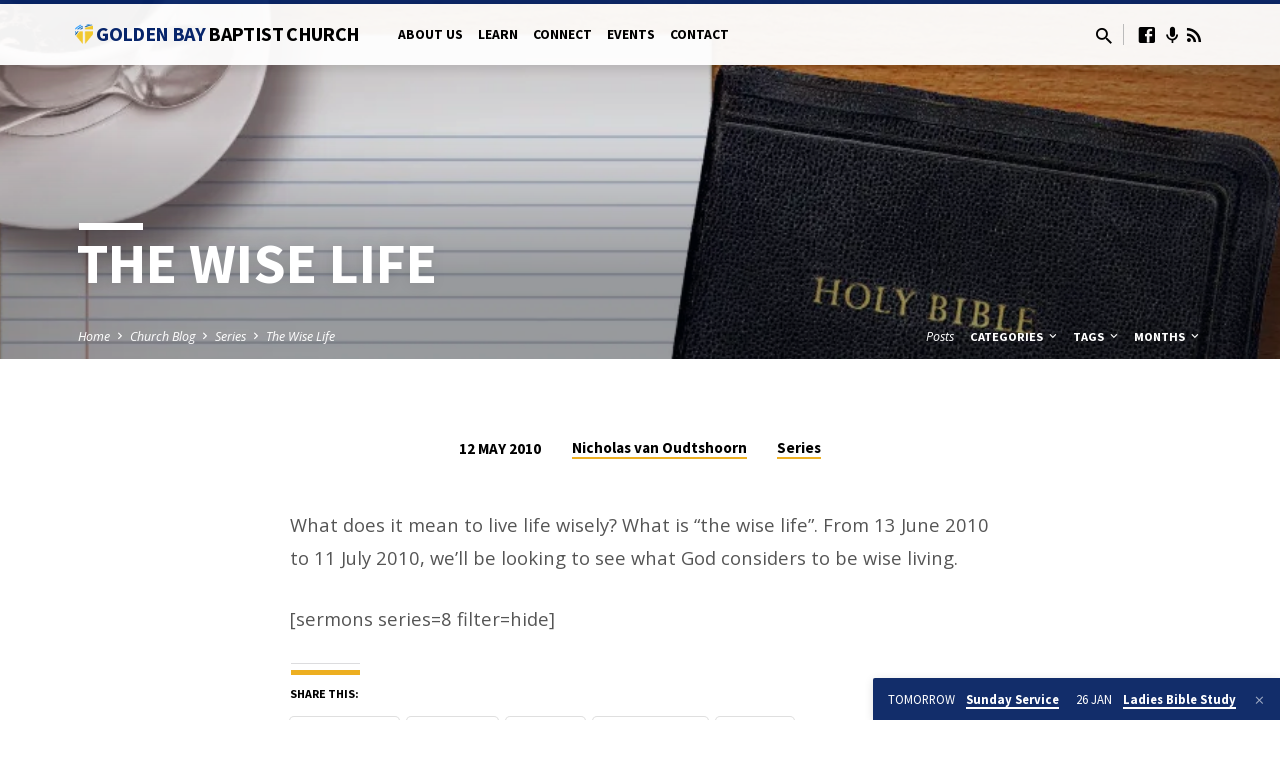

--- FILE ---
content_type: text/html; charset=UTF-8
request_url: https://www.goldenbaybaptist.church/the-wise-life/
body_size: 72167
content:
<!DOCTYPE html>
<html class="no-js" lang="en-AU">
<head>
<meta charset="UTF-8" />
<meta name="viewport" content="width=device-width, initial-scale=1">
<link rel="profile" href="http://gmpg.org/xfn/11">
<title>The Wise Life &#8211; Golden Bay Baptist Church</title>
<meta name='robots' content='max-image-preview:large' />
<link rel='dns-prefetch' href='//secure.gravatar.com' />
<link rel='dns-prefetch' href='//stats.wp.com' />
<link rel='dns-prefetch' href='//fonts.googleapis.com' />
<link rel='dns-prefetch' href='//v0.wordpress.com' />
<link rel='dns-prefetch' href='//i0.wp.com' />
<link rel="alternate" type="application/rss+xml" title="Golden Bay Baptist Church &raquo; Feed" href="https://www.goldenbaybaptist.church/feed/" />
<link rel="alternate" type="application/rss+xml" title="Golden Bay Baptist Church &raquo; Comments Feed" href="https://www.goldenbaybaptist.church/comments/feed/" />
<link rel="alternate" type="application/rss+xml" title="Golden Bay Baptist Church &raquo; The Wise Life Comments Feed" href="https://www.goldenbaybaptist.church/the-wise-life/feed/" />
<script type="text/javascript">
/* <![CDATA[ */
window._wpemojiSettings = {"baseUrl":"https:\/\/s.w.org\/images\/core\/emoji\/14.0.0\/72x72\/","ext":".png","svgUrl":"https:\/\/s.w.org\/images\/core\/emoji\/14.0.0\/svg\/","svgExt":".svg","source":{"concatemoji":"https:\/\/www.goldenbaybaptist.church\/wp-includes\/js\/wp-emoji-release.min.js?ver=6.4.2"}};
/*! This file is auto-generated */
!function(i,n){var o,s,e;function c(e){try{var t={supportTests:e,timestamp:(new Date).valueOf()};sessionStorage.setItem(o,JSON.stringify(t))}catch(e){}}function p(e,t,n){e.clearRect(0,0,e.canvas.width,e.canvas.height),e.fillText(t,0,0);var t=new Uint32Array(e.getImageData(0,0,e.canvas.width,e.canvas.height).data),r=(e.clearRect(0,0,e.canvas.width,e.canvas.height),e.fillText(n,0,0),new Uint32Array(e.getImageData(0,0,e.canvas.width,e.canvas.height).data));return t.every(function(e,t){return e===r[t]})}function u(e,t,n){switch(t){case"flag":return n(e,"\ud83c\udff3\ufe0f\u200d\u26a7\ufe0f","\ud83c\udff3\ufe0f\u200b\u26a7\ufe0f")?!1:!n(e,"\ud83c\uddfa\ud83c\uddf3","\ud83c\uddfa\u200b\ud83c\uddf3")&&!n(e,"\ud83c\udff4\udb40\udc67\udb40\udc62\udb40\udc65\udb40\udc6e\udb40\udc67\udb40\udc7f","\ud83c\udff4\u200b\udb40\udc67\u200b\udb40\udc62\u200b\udb40\udc65\u200b\udb40\udc6e\u200b\udb40\udc67\u200b\udb40\udc7f");case"emoji":return!n(e,"\ud83e\udef1\ud83c\udffb\u200d\ud83e\udef2\ud83c\udfff","\ud83e\udef1\ud83c\udffb\u200b\ud83e\udef2\ud83c\udfff")}return!1}function f(e,t,n){var r="undefined"!=typeof WorkerGlobalScope&&self instanceof WorkerGlobalScope?new OffscreenCanvas(300,150):i.createElement("canvas"),a=r.getContext("2d",{willReadFrequently:!0}),o=(a.textBaseline="top",a.font="600 32px Arial",{});return e.forEach(function(e){o[e]=t(a,e,n)}),o}function t(e){var t=i.createElement("script");t.src=e,t.defer=!0,i.head.appendChild(t)}"undefined"!=typeof Promise&&(o="wpEmojiSettingsSupports",s=["flag","emoji"],n.supports={everything:!0,everythingExceptFlag:!0},e=new Promise(function(e){i.addEventListener("DOMContentLoaded",e,{once:!0})}),new Promise(function(t){var n=function(){try{var e=JSON.parse(sessionStorage.getItem(o));if("object"==typeof e&&"number"==typeof e.timestamp&&(new Date).valueOf()<e.timestamp+604800&&"object"==typeof e.supportTests)return e.supportTests}catch(e){}return null}();if(!n){if("undefined"!=typeof Worker&&"undefined"!=typeof OffscreenCanvas&&"undefined"!=typeof URL&&URL.createObjectURL&&"undefined"!=typeof Blob)try{var e="postMessage("+f.toString()+"("+[JSON.stringify(s),u.toString(),p.toString()].join(",")+"));",r=new Blob([e],{type:"text/javascript"}),a=new Worker(URL.createObjectURL(r),{name:"wpTestEmojiSupports"});return void(a.onmessage=function(e){c(n=e.data),a.terminate(),t(n)})}catch(e){}c(n=f(s,u,p))}t(n)}).then(function(e){for(var t in e)n.supports[t]=e[t],n.supports.everything=n.supports.everything&&n.supports[t],"flag"!==t&&(n.supports.everythingExceptFlag=n.supports.everythingExceptFlag&&n.supports[t]);n.supports.everythingExceptFlag=n.supports.everythingExceptFlag&&!n.supports.flag,n.DOMReady=!1,n.readyCallback=function(){n.DOMReady=!0}}).then(function(){return e}).then(function(){var e;n.supports.everything||(n.readyCallback(),(e=n.source||{}).concatemoji?t(e.concatemoji):e.wpemoji&&e.twemoji&&(t(e.twemoji),t(e.wpemoji)))}))}((window,document),window._wpemojiSettings);
/* ]]> */
</script>
<style id='wp-emoji-styles-inline-css' type='text/css'>

	img.wp-smiley, img.emoji {
		display: inline !important;
		border: none !important;
		box-shadow: none !important;
		height: 1em !important;
		width: 1em !important;
		margin: 0 0.07em !important;
		vertical-align: -0.1em !important;
		background: none !important;
		padding: 0 !important;
	}
</style>
<link rel='stylesheet' id='wp-block-library-css' href='https://www.goldenbaybaptist.church/wp-includes/css/dist/block-library/style.min.css?ver=6.4.2' type='text/css' media='all' />
<style id='wp-block-library-inline-css' type='text/css'>
.has-text-align-justify{text-align:justify;}
</style>
<link rel='stylesheet' id='mediaelement-css' href='https://www.goldenbaybaptist.church/wp-includes/js/mediaelement/mediaelementplayer-legacy.min.css?ver=4.2.17' type='text/css' media='all' />
<link rel='stylesheet' id='wp-mediaelement-css' href='https://www.goldenbaybaptist.church/wp-includes/js/mediaelement/wp-mediaelement.min.css?ver=6.4.2' type='text/css' media='all' />
<style id='classic-theme-styles-inline-css' type='text/css'>
/*! This file is auto-generated */
.wp-block-button__link{color:#fff;background-color:#32373c;border-radius:9999px;box-shadow:none;text-decoration:none;padding:calc(.667em + 2px) calc(1.333em + 2px);font-size:1.125em}.wp-block-file__button{background:#32373c;color:#fff;text-decoration:none}
</style>
<style id='global-styles-inline-css' type='text/css'>
body{--wp--preset--color--black: #000000;--wp--preset--color--cyan-bluish-gray: #abb8c3;--wp--preset--color--white: #fff;--wp--preset--color--pale-pink: #f78da7;--wp--preset--color--vivid-red: #cf2e2e;--wp--preset--color--luminous-vivid-orange: #ff6900;--wp--preset--color--luminous-vivid-amber: #fcb900;--wp--preset--color--light-green-cyan: #7bdcb5;--wp--preset--color--vivid-green-cyan: #00d084;--wp--preset--color--pale-cyan-blue: #8ed1fc;--wp--preset--color--vivid-cyan-blue: #0693e3;--wp--preset--color--vivid-purple: #9b51e0;--wp--preset--color--main: #07256b;--wp--preset--color--accent: #edaf21;--wp--preset--color--dark: #000;--wp--preset--color--light: #777;--wp--preset--color--light-bg: #f5f5f5;--wp--preset--gradient--vivid-cyan-blue-to-vivid-purple: linear-gradient(135deg,rgba(6,147,227,1) 0%,rgb(155,81,224) 100%);--wp--preset--gradient--light-green-cyan-to-vivid-green-cyan: linear-gradient(135deg,rgb(122,220,180) 0%,rgb(0,208,130) 100%);--wp--preset--gradient--luminous-vivid-amber-to-luminous-vivid-orange: linear-gradient(135deg,rgba(252,185,0,1) 0%,rgba(255,105,0,1) 100%);--wp--preset--gradient--luminous-vivid-orange-to-vivid-red: linear-gradient(135deg,rgba(255,105,0,1) 0%,rgb(207,46,46) 100%);--wp--preset--gradient--very-light-gray-to-cyan-bluish-gray: linear-gradient(135deg,rgb(238,238,238) 0%,rgb(169,184,195) 100%);--wp--preset--gradient--cool-to-warm-spectrum: linear-gradient(135deg,rgb(74,234,220) 0%,rgb(151,120,209) 20%,rgb(207,42,186) 40%,rgb(238,44,130) 60%,rgb(251,105,98) 80%,rgb(254,248,76) 100%);--wp--preset--gradient--blush-light-purple: linear-gradient(135deg,rgb(255,206,236) 0%,rgb(152,150,240) 100%);--wp--preset--gradient--blush-bordeaux: linear-gradient(135deg,rgb(254,205,165) 0%,rgb(254,45,45) 50%,rgb(107,0,62) 100%);--wp--preset--gradient--luminous-dusk: linear-gradient(135deg,rgb(255,203,112) 0%,rgb(199,81,192) 50%,rgb(65,88,208) 100%);--wp--preset--gradient--pale-ocean: linear-gradient(135deg,rgb(255,245,203) 0%,rgb(182,227,212) 50%,rgb(51,167,181) 100%);--wp--preset--gradient--electric-grass: linear-gradient(135deg,rgb(202,248,128) 0%,rgb(113,206,126) 100%);--wp--preset--gradient--midnight: linear-gradient(135deg,rgb(2,3,129) 0%,rgb(40,116,252) 100%);--wp--preset--font-size--small: 13px;--wp--preset--font-size--medium: 20px;--wp--preset--font-size--large: 36px;--wp--preset--font-size--x-large: 42px;--wp--preset--spacing--20: 0.44rem;--wp--preset--spacing--30: 0.67rem;--wp--preset--spacing--40: 1rem;--wp--preset--spacing--50: 1.5rem;--wp--preset--spacing--60: 2.25rem;--wp--preset--spacing--70: 3.38rem;--wp--preset--spacing--80: 5.06rem;--wp--preset--shadow--natural: 6px 6px 9px rgba(0, 0, 0, 0.2);--wp--preset--shadow--deep: 12px 12px 50px rgba(0, 0, 0, 0.4);--wp--preset--shadow--sharp: 6px 6px 0px rgba(0, 0, 0, 0.2);--wp--preset--shadow--outlined: 6px 6px 0px -3px rgba(255, 255, 255, 1), 6px 6px rgba(0, 0, 0, 1);--wp--preset--shadow--crisp: 6px 6px 0px rgba(0, 0, 0, 1);}:where(.is-layout-flex){gap: 0.5em;}:where(.is-layout-grid){gap: 0.5em;}body .is-layout-flow > .alignleft{float: left;margin-inline-start: 0;margin-inline-end: 2em;}body .is-layout-flow > .alignright{float: right;margin-inline-start: 2em;margin-inline-end: 0;}body .is-layout-flow > .aligncenter{margin-left: auto !important;margin-right: auto !important;}body .is-layout-constrained > .alignleft{float: left;margin-inline-start: 0;margin-inline-end: 2em;}body .is-layout-constrained > .alignright{float: right;margin-inline-start: 2em;margin-inline-end: 0;}body .is-layout-constrained > .aligncenter{margin-left: auto !important;margin-right: auto !important;}body .is-layout-constrained > :where(:not(.alignleft):not(.alignright):not(.alignfull)){max-width: var(--wp--style--global--content-size);margin-left: auto !important;margin-right: auto !important;}body .is-layout-constrained > .alignwide{max-width: var(--wp--style--global--wide-size);}body .is-layout-flex{display: flex;}body .is-layout-flex{flex-wrap: wrap;align-items: center;}body .is-layout-flex > *{margin: 0;}body .is-layout-grid{display: grid;}body .is-layout-grid > *{margin: 0;}:where(.wp-block-columns.is-layout-flex){gap: 2em;}:where(.wp-block-columns.is-layout-grid){gap: 2em;}:where(.wp-block-post-template.is-layout-flex){gap: 1.25em;}:where(.wp-block-post-template.is-layout-grid){gap: 1.25em;}.has-black-color{color: var(--wp--preset--color--black) !important;}.has-cyan-bluish-gray-color{color: var(--wp--preset--color--cyan-bluish-gray) !important;}.has-white-color{color: var(--wp--preset--color--white) !important;}.has-pale-pink-color{color: var(--wp--preset--color--pale-pink) !important;}.has-vivid-red-color{color: var(--wp--preset--color--vivid-red) !important;}.has-luminous-vivid-orange-color{color: var(--wp--preset--color--luminous-vivid-orange) !important;}.has-luminous-vivid-amber-color{color: var(--wp--preset--color--luminous-vivid-amber) !important;}.has-light-green-cyan-color{color: var(--wp--preset--color--light-green-cyan) !important;}.has-vivid-green-cyan-color{color: var(--wp--preset--color--vivid-green-cyan) !important;}.has-pale-cyan-blue-color{color: var(--wp--preset--color--pale-cyan-blue) !important;}.has-vivid-cyan-blue-color{color: var(--wp--preset--color--vivid-cyan-blue) !important;}.has-vivid-purple-color{color: var(--wp--preset--color--vivid-purple) !important;}.has-black-background-color{background-color: var(--wp--preset--color--black) !important;}.has-cyan-bluish-gray-background-color{background-color: var(--wp--preset--color--cyan-bluish-gray) !important;}.has-white-background-color{background-color: var(--wp--preset--color--white) !important;}.has-pale-pink-background-color{background-color: var(--wp--preset--color--pale-pink) !important;}.has-vivid-red-background-color{background-color: var(--wp--preset--color--vivid-red) !important;}.has-luminous-vivid-orange-background-color{background-color: var(--wp--preset--color--luminous-vivid-orange) !important;}.has-luminous-vivid-amber-background-color{background-color: var(--wp--preset--color--luminous-vivid-amber) !important;}.has-light-green-cyan-background-color{background-color: var(--wp--preset--color--light-green-cyan) !important;}.has-vivid-green-cyan-background-color{background-color: var(--wp--preset--color--vivid-green-cyan) !important;}.has-pale-cyan-blue-background-color{background-color: var(--wp--preset--color--pale-cyan-blue) !important;}.has-vivid-cyan-blue-background-color{background-color: var(--wp--preset--color--vivid-cyan-blue) !important;}.has-vivid-purple-background-color{background-color: var(--wp--preset--color--vivid-purple) !important;}.has-black-border-color{border-color: var(--wp--preset--color--black) !important;}.has-cyan-bluish-gray-border-color{border-color: var(--wp--preset--color--cyan-bluish-gray) !important;}.has-white-border-color{border-color: var(--wp--preset--color--white) !important;}.has-pale-pink-border-color{border-color: var(--wp--preset--color--pale-pink) !important;}.has-vivid-red-border-color{border-color: var(--wp--preset--color--vivid-red) !important;}.has-luminous-vivid-orange-border-color{border-color: var(--wp--preset--color--luminous-vivid-orange) !important;}.has-luminous-vivid-amber-border-color{border-color: var(--wp--preset--color--luminous-vivid-amber) !important;}.has-light-green-cyan-border-color{border-color: var(--wp--preset--color--light-green-cyan) !important;}.has-vivid-green-cyan-border-color{border-color: var(--wp--preset--color--vivid-green-cyan) !important;}.has-pale-cyan-blue-border-color{border-color: var(--wp--preset--color--pale-cyan-blue) !important;}.has-vivid-cyan-blue-border-color{border-color: var(--wp--preset--color--vivid-cyan-blue) !important;}.has-vivid-purple-border-color{border-color: var(--wp--preset--color--vivid-purple) !important;}.has-vivid-cyan-blue-to-vivid-purple-gradient-background{background: var(--wp--preset--gradient--vivid-cyan-blue-to-vivid-purple) !important;}.has-light-green-cyan-to-vivid-green-cyan-gradient-background{background: var(--wp--preset--gradient--light-green-cyan-to-vivid-green-cyan) !important;}.has-luminous-vivid-amber-to-luminous-vivid-orange-gradient-background{background: var(--wp--preset--gradient--luminous-vivid-amber-to-luminous-vivid-orange) !important;}.has-luminous-vivid-orange-to-vivid-red-gradient-background{background: var(--wp--preset--gradient--luminous-vivid-orange-to-vivid-red) !important;}.has-very-light-gray-to-cyan-bluish-gray-gradient-background{background: var(--wp--preset--gradient--very-light-gray-to-cyan-bluish-gray) !important;}.has-cool-to-warm-spectrum-gradient-background{background: var(--wp--preset--gradient--cool-to-warm-spectrum) !important;}.has-blush-light-purple-gradient-background{background: var(--wp--preset--gradient--blush-light-purple) !important;}.has-blush-bordeaux-gradient-background{background: var(--wp--preset--gradient--blush-bordeaux) !important;}.has-luminous-dusk-gradient-background{background: var(--wp--preset--gradient--luminous-dusk) !important;}.has-pale-ocean-gradient-background{background: var(--wp--preset--gradient--pale-ocean) !important;}.has-electric-grass-gradient-background{background: var(--wp--preset--gradient--electric-grass) !important;}.has-midnight-gradient-background{background: var(--wp--preset--gradient--midnight) !important;}.has-small-font-size{font-size: var(--wp--preset--font-size--small) !important;}.has-medium-font-size{font-size: var(--wp--preset--font-size--medium) !important;}.has-large-font-size{font-size: var(--wp--preset--font-size--large) !important;}.has-x-large-font-size{font-size: var(--wp--preset--font-size--x-large) !important;}
.wp-block-navigation a:where(:not(.wp-element-button)){color: inherit;}
:where(.wp-block-post-template.is-layout-flex){gap: 1.25em;}:where(.wp-block-post-template.is-layout-grid){gap: 1.25em;}
:where(.wp-block-columns.is-layout-flex){gap: 2em;}:where(.wp-block-columns.is-layout-grid){gap: 2em;}
.wp-block-pullquote{font-size: 1.5em;line-height: 1.6;}
</style>
<link rel='stylesheet' id='flexslider-style-css' href='https://www.goldenbaybaptist.church/wp-content/plugins/captain-slider/includes/css/flexslider.css?ver=1.0.6' type='text/css' media='all' />
<link rel='stylesheet' id='googlefonts-css' href='https://fonts.googleapis.com/css?family=Quattrocento+Sans:400' type='text/css' media='all' />
<link rel='stylesheet' id='saved-google-fonts-css' href='//fonts.googleapis.com/css?family=Source+Sans+Pro:300,400,600,700,300italic,400italic,600italic,700italic%7COpen+Sans:300,400,600,700,300italic,400italic,600italic,700italic' type='text/css' media='all' />
<link rel='stylesheet' id='materialdesignicons-css' href='https://www.goldenbaybaptist.church/wp-content/themes/saved/css/materialdesignicons.min.css?ver=2.2' type='text/css' media='all' />
<link rel='stylesheet' id='saved-style-css' href='https://www.goldenbaybaptist.church/wp-content/themes/saved/style.css?ver=2.2' type='text/css' media='all' />
<link rel='stylesheet' id='social-logos-css' href='https://www.goldenbaybaptist.church/wp-content/plugins/jetpack/_inc/social-logos/social-logos.min.css?ver=13.0.1' type='text/css' media='all' />
<link rel='stylesheet' id='jetpack_css-css' href='https://www.goldenbaybaptist.church/wp-content/plugins/jetpack/css/jetpack.css?ver=13.0.1' type='text/css' media='all' />
<link rel='stylesheet' id='mediaelementjs-styles-css' href='https://www.goldenbaybaptist.church/wp-content/plugins/media-element-html5-video-and-audio-player/mediaelement/v4/mediaelementplayer.min.css?ver=6.4.2' type='text/css' media='all' />
<link rel='stylesheet' id='mediaelementjs-styles-legacy-css' href='https://www.goldenbaybaptist.church/wp-content/plugins/media-element-html5-video-and-audio-player/mediaelement/v4/mediaelementplayer-legacy.min.css?ver=6.4.2' type='text/css' media='all' />
<script type="text/javascript" src="https://www.goldenbaybaptist.church/wp-includes/js/jquery/jquery.min.js?ver=3.7.1" id="jquery-core-js"></script>
<script type="text/javascript" src="https://www.goldenbaybaptist.church/wp-includes/js/jquery/jquery-migrate.min.js?ver=3.4.1" id="jquery-migrate-js"></script>
<script type="text/javascript" id="ctfw-ie-unsupported-js-extra">
/* <![CDATA[ */
var ctfw_ie_unsupported = {"default_version":"7","min_version":"5","max_version":"9","version":"9","message":"You are using an outdated version of Internet Explorer. Please upgrade your browser to use this site.","redirect_url":"https:\/\/browsehappy.com\/"};
/* ]]> */
</script>
<script type="text/javascript" src="https://www.goldenbaybaptist.church/wp-content/themes/saved/framework/js/ie-unsupported.js?ver=2.2" id="ctfw-ie-unsupported-js"></script>
<script type="text/javascript" src="https://www.goldenbaybaptist.church/wp-content/plugins/captain-slider/includes/js/jquery.flexslider-min.js?ver=1.0.6" id="flexslider-js"></script>
<script type="text/javascript" src="https://www.goldenbaybaptist.church/wp-content/plugins/captain-slider/includes/js/jquery.fitvids.js?ver=1.0.6" id="fitvids-js"></script>
<script type="text/javascript" id="ctfw-responsive-embeds-js-extra">
/* <![CDATA[ */
var ctfw_responsive_embeds = {"wp_responsive_embeds":"1"};
/* ]]> */
</script>
<script type="text/javascript" src="https://www.goldenbaybaptist.church/wp-content/themes/saved/framework/js/responsive-embeds.js?ver=2.2" id="ctfw-responsive-embeds-js"></script>
<script type="text/javascript" src="https://www.goldenbaybaptist.church/wp-content/themes/saved/js/lib/superfish.modified.js?ver=2.2" id="superfish-js"></script>
<script type="text/javascript" src="https://www.goldenbaybaptist.church/wp-content/themes/saved/js/lib/supersubs.js?ver=2.2" id="supersubs-js"></script>
<script type="text/javascript" src="https://www.goldenbaybaptist.church/wp-content/themes/saved/js/lib/jquery.meanmenu.modified.js?ver=2.2" id="jquery-meanmenu-js"></script>
<script type="text/javascript" src="https://www.goldenbaybaptist.church/wp-content/themes/saved/js/lib/js.cookie.min.js?ver=2.2" id="js-cookie-js"></script>
<script type="text/javascript" src="https://www.goldenbaybaptist.church/wp-content/themes/saved/js/lib/jquery.waitforimages.min.js?ver=2.2" id="jquery-waitforimages-js"></script>
<script type="text/javascript" src="https://www.goldenbaybaptist.church/wp-content/themes/saved/js/lib/jquery.smooth-scroll.min.js?ver=2.2" id="jquery-smooth-scroll-js"></script>
<script type="text/javascript" src="https://www.goldenbaybaptist.church/wp-content/themes/saved/js/lib/jquery.validate.min.js?ver=2.2" id="jquery-validate-js"></script>
<script type="text/javascript" src="https://www.goldenbaybaptist.church/wp-content/themes/saved/js/lib/jquery.dropdown.min.js?ver=2.2" id="jquery-dropdown-js"></script>
<script type="text/javascript" src="https://www.goldenbaybaptist.church/wp-content/themes/saved/js/lib/jquery.matchHeight-min.js?ver=2.2" id="jquery-matchHeight-js"></script>
<script type="text/javascript" src="https://www.goldenbaybaptist.church/wp-content/themes/saved/js/lib/scrollreveal.min.js?ver=2.2" id="scrollreveal-js"></script>
<script type="text/javascript" id="saved-main-js-extra">
/* <![CDATA[ */
var saved_main = {"site_path":"\/","home_url":"https:\/\/www.goldenbaybaptist.church","theme_url":"https:\/\/www.goldenbaybaptist.church\/wp-content\/themes\/saved","is_ssl":"1","mobile_menu_close":"saved-icon saved-icon-mobile-menu-close mdi mdi-close","scroll_animations":"1","comment_name_required":"1","comment_email_required":"1","comment_name_error_required":"Required","comment_email_error_required":"Required","comment_email_error_invalid":"Invalid Email","comment_url_error_invalid":"Invalid URL","comment_message_error_required":"Comment Required"};
/* ]]> */
</script>
<script type="text/javascript" src="https://www.goldenbaybaptist.church/wp-content/themes/saved/js/main.js?ver=2.2" id="saved-main-js"></script>
<script type="text/javascript" src="https://www.goldenbaybaptist.church/wp-content/plugins/media-element-html5-video-and-audio-player/mediaelement/v4/mediaelement-and-player.min.js?ver=4.2.8" id="mediaelementjs-scripts-js"></script>
<link rel="https://api.w.org/" href="https://www.goldenbaybaptist.church/wp-json/" /><link rel="alternate" type="application/json" href="https://www.goldenbaybaptist.church/wp-json/wp/v2/posts/67" /><link rel="EditURI" type="application/rsd+xml" title="RSD" href="https://www.goldenbaybaptist.church/xmlrpc.php?rsd" />
<meta name="generator" content="WordPress 6.4.2" />
<link rel="canonical" href="https://www.goldenbaybaptist.church/the-wise-life/" />
<link rel='shortlink' href='https://wp.me/p4cG6x-15' />
<link rel="alternate" type="application/json+oembed" href="https://www.goldenbaybaptist.church/wp-json/oembed/1.0/embed?url=https%3A%2F%2Fwww.goldenbaybaptist.church%2Fthe-wise-life%2F" />
<link rel="alternate" type="text/xml+oembed" href="https://www.goldenbaybaptist.church/wp-json/oembed/1.0/embed?url=https%3A%2F%2Fwww.goldenbaybaptist.church%2Fthe-wise-life%2F&#038;format=xml" />
		<script type="text/javascript">
		/* Slider Parameters */
		jQuery(window).load(function() {
			jQuery(".flexslider")
				.fitVids()
				.flexslider({
				animation: 'fade', // Specify sets like: 'fade' or 'slide'
				direction: 'vertical',
				slideshow: true,
				controlNav: false,
				directionNav: true,
				slideshowSpeed: 10000,
				animationSpeed: 600,
				useCSS: false,
				animationLoop: true,
				smoothHeight: true,
				//controlNav: "thumbnails"
			});
		});
		</script>
	<script type='text/javascript'>
window.___gcfg = {lang: 'en'};
(function() 
{var po = document.createElement('script');
po.type = 'text/javascript'; po.async = true;po.src = 'https://apis.google.com/js/plusone.js';
var s = document.getElementsByTagName('script')[0];
s.parentNode.insertBefore(po, s);
})();</script><style type='text/css' media='screen'>
	#header .nav
</style>
<!-- fonts delivered by Wordpress Google Fonts, a plugin by Adrian3.com -->	<style>img#wpstats{display:none}</style>
		<!-- Facebook Pixel Code -->
<script>
  !function(f,b,e,v,n,t,s)
  {if(f.fbq)return;n=f.fbq=function(){n.callMethod?
  n.callMethod.apply(n,arguments):n.queue.push(arguments)};
  if(!f._fbq)f._fbq=n;n.push=n;n.loaded=!0;n.version='2.0';
  n.queue=[];t=b.createElement(e);t.async=!0;
  t.src=v;s=b.getElementsByTagName(e)[0];
  s.parentNode.insertBefore(t,s)}(window, document,'script',
  'https://connect.facebook.net/en_US/fbevents.js');
  fbq('init', '213218899426027');
  fbq('track', 'PageView');
</script>
<noscript><img height="1" width="1" style="display:none"
  src="https://www.facebook.com/tr?id=213218899426027&ev=PageView&noscript=1"
/></noscript>
<!-- End Facebook Pixel Code -->
<style type="text/css">.has-main-background-color,p.has-main-background-color { background-color: #07256b; }.has-main-color,p.has-main-color { color: #07256b; }.has-accent-background-color,p.has-accent-background-color { background-color: #edaf21; }.has-accent-color,p.has-accent-color { color: #edaf21; }.has-dark-background-color,p.has-dark-background-color { background-color: #000; }.has-dark-color,p.has-dark-color { color: #000; }.has-light-background-color,p.has-light-background-color { background-color: #777; }.has-light-color,p.has-light-color { color: #777; }.has-light-bg-background-color,p.has-light-bg-background-color { background-color: #f5f5f5; }.has-light-bg-color,p.has-light-bg-color { color: #f5f5f5; }.has-white-background-color,p.has-white-background-color { background-color: #fff; }.has-white-color,p.has-white-color { color: #fff; }</style>

<style type="text/css">
#saved-logo-text {
	font-family: 'Source Sans Pro', Arial, Helvetica, sans-serif;
}

.saved-entry-content h1, .saved-entry-content h2, .saved-entry-content h3, .saved-entry-content h4, .saved-entry-content h5, .saved-entry-content h6, .saved-entry-content .saved-h1, .saved-entry-content .saved-h2, .saved-entry-content .saved-h3, .saved-entry-content .saved-h4, .saved-entry-content .saved-h5, .saved-entry-content .saved-h6, .saved-widget .saved-entry-compact-header h3, .mce-content-body h1, .mce-content-body h2, .mce-content-body h3, .mce-content-body h4, .mce-content-body h5, .mce-content-body h6, .textwidget h1, .textwidget h2, .textwidget h3, .textwidget h4, .textwidget h5, .textwidget h6, .saved-bg-section-content h1, .saved-bg-section-content h2, #saved-banner-title div, .saved-widget-title, .saved-caption-image-title, #saved-comments-title, #reply-title, .saved-nav-block-title, .has-drop-cap:not(:focus):first-letter, .saved-entry-content h1, .saved-entry-content h2, .saved-entry-content h3, .saved-entry-content h4, .saved-entry-content h5, .saved-entry-content h6, .saved-entry-content .saved-h1, .saved-entry-content .saved-h2, .saved-entry-content .saved-h3, .saved-entry-content .saved-h4, .saved-entry-content .saved-h5, .saved-entry-content .saved-h6, .mce-content-body h1, .mce-content-body h2, .mce-content-body h3, .mce-content-body h4, .mce-content-body h5, .mce-content-body h6 {
	font-family: 'Source Sans Pro', Arial, Helvetica, sans-serif;
}

#saved-header-menu-content, .mean-container .mean-nav, #saved-header-bottom, .jq-dropdown, #saved-footer-menu, .saved-pagination, .saved-comment-title, .wp-block-latest-comments__comment-author, .saved-entry-full-content a:not(.saved-icon), .saved-entry-full-meta a:not(.saved-icon), .saved-entry-full-footer a, .saved-comment-content a, .saved-map-section a, #respond a, .textwidget a, .widget_ctfw-giving a, .widget_mc4wp_form_widget a, .saved-entry-full-meta-second-line a, #saved-map-section-date .saved-map-section-item-note a, .widget_rss li a, .saved-entry-short-title, .saved-entry-short-title a, .saved-colored-section-title, .saved-entry-compact-right h3, .saved-entry-compact-right h3 a, .saved-sticky-item, .saved-bg-section-text a, .saved-image-section-text a, #saved-sticky-content-custom-content a, .mce-content-body a, .saved-nav-left-right a, select, .saved-button, .saved-buttons-list a, .saved-menu-button > a, input[type=submit], .widget_tag_cloud a, .wp-block-file .wp-block-file__button, .widget_categories > ul, .widget_ctfw-categories > ul, .widget_ctfw-archives > ul, .widget_ctfw-galleries > ul, .widget_recent_entries > ul, .widget_archive > ul, .widget_meta > ul, .widget_pages > ul, .widget_links > ul, .widget_nav_menu ul.menu, .widget_calendar #wp-calendar nav span, .wp-block-calendar #wp-calendar nav span, .saved-entry-compact-image time, .saved-entry-short-label, .saved-colored-section-label, .saved-sticky-item-date, #saved-map-section-address, .saved-entry-full-date, .saved-entry-full-meta-bold, #saved-map-section-date .saved-map-section-item-text, .widget_calendar #wp-calendar caption, .widget_calendar #wp-calendar th, .saved-calendar-table-header-content, .wp-block-calendar #wp-calendar caption, .wp-block-calendar #wp-calendar th, dt, .saved-entry-content th, .mce-content-body th, blockquote cite, #respond label:not(.error):not([for=wp-comment-cookies-consent]), .wp-block-table tr:first-of-type strong, .wp-block-search__label {
	font-family: 'Source Sans Pro', Arial, Helvetica, sans-serif;
}

body, #cancel-comment-reply-link, .saved-entry-short-meta a:not(.saved-icon), .saved-entry-content-short a, .ctfw-breadcrumbs, .saved-caption-image-description, .saved-entry-full-meta-second-line, #saved-header-archives-section-name, .saved-comment-title span, #saved-calendar-title-category, #saved-header-search-mobile input[type=text], .saved-entry-full-content .saved-sermon-index-list li li a:not(.saved-icon), pre.wp-block-verse {
	font-family: 'Open Sans', Arial, Helvetica, sans-serif;
}

 {
	background-color: #07256b;
}

.saved-color-main-bg, .sf-menu ul, .saved-calendar-table-header, .saved-calendar-table-top, .saved-calendar-table-header-row, .mean-container .mean-nav, .jq-dropdown .jq-dropdown-menu, .jq-dropdown .jq-dropdown-panel, .tooltipster-sidetip.saved-tooltipster .tooltipster-box, .saved-entry-compact-image time, .saved-entry-short-label, #saved-sticky, .has-main-background-color, p.has-main-background-color {
	background-color: rgba(7, 37, 107, 0.95);
}

.saved-calendar-table-header {
	border-color: #07256b !important;
}

#saved-header-top.saved-header-has-line, .saved-calendar-table-header {
	border-color: rgba(7, 37, 107, 0.95);
}

#saved-logo-text, #saved-logo-text a, .mean-container .mean-nav ul li a.mean-expand, .has-main-color, p.has-main-color {
	color: #07256b !important;
}

a, a:hover, #saved-header-menu-content > li:hover > a, #saved-map-section-list a:hover, #saved-header-search a:hover, #saved-header-search-opened .saved-search-button, #saved-header-icons a:hover, .saved-entry-short-icons .saved-icon:hover, .saved-entry-compact-icons .saved-icon:hover, .saved-entry-full-meta a:hover, #saved-calendar-remove-category a:hover, #saved-calendar-header-right a, .mean-container .saved-icon-mobile-menu-close, #saved-map-section-marker .saved-icon, .saved-entry-full-content .saved-entry-short-meta a:hover, .saved-entry-full-meta > li a.mdi:hover, .widget_search .saved-search-button:hover, #respond a:hover {
	color: #edaf21;
}

.saved-entry-content a:hover:not(.saved-button):not(.wp-block-file__button), .saved-entry-compact-right a:hover, .saved-entry-full-meta a:hover, .saved-button.saved-button-light:hover, .saved-buttons-list a.saved-button-light:hover, .saved-button:hover, .saved-buttons-list a:hover, input[type=submit]:hover, .widget_tag_cloud a:hover, .saved-nav-left-right a:hover, .wp-block-file .wp-block-file__button:hover, .has-accent-color, p.has-accent-color {
	color: #edaf21 !important;
}

.saved-entry-short-title a, .saved-entry-compact-right h3 a, .saved-entry-full-content a:not(.saved-button):not(.saved-button-light):not(.wp-block-file__button), .saved-entry-full-meta a:not(.saved-button), .saved-entry-full-footer a:not(.saved-button), .saved-comments a:not(.saved-button), .saved-map-section a:not(.saved-button), #respond a:not(.saved-button), .saved-compact-content a:not(.saved-button), .textwidget a:not(.saved-button), .widget_ctfw-giving a, .widget_mc4wp_form_widget a, .saved-image-section-text a, .mce-content-body a, .saved-entry-content h1::before, .saved-entry-content h2::before, .saved-entry-content h3::before, .saved-entry-content h4::before, .saved-entry-content h5::before, .saved-entry-content h6::before, .saved-entry-content .saved-h1::before, .saved-entry-content .saved-h2::before, .saved-entry-content .saved-h3::before, .saved-entry-content .saved-h4::before, .saved-entry-content .saved-h5::before, .saved-entry-content .saved-h6::before, .mce-content-body h1::before, .mce-content-body h2::before, .mce-content-body h3::before, .mce-content-body h4::before, .mce-content-body h5::before, .mce-content-body h6::before, .saved-widget-title::before, #saved-comments-title::before, #reply-title::before, .saved-nav-block-title::before, .saved-entry-full-meta-label::before, dt::before, .saved-entry-content th::before, .mce-content-body th::before, #saved-map-section-address::before, #saved-header-search input[type=text]:focus, input:focus, textarea:focus {
	border-color: #edaf21;
}

 {
	border-left-color: #edaf21;
}

.saved-button, .saved-buttons-list a, .saved-menu-button > a, input[type=submit], .widget_tag_cloud a, .saved-nav-left-right a, .wp-block-file .wp-block-file__button, .has-accent-background-color, p.has-accent-background-color {
	background-color: #edaf21;
}
</style>
<script type="text/javascript">

jQuery( 'html' )
 	.removeClass( 'no-js' )
 	.addClass( 'js' );

</script>

<!-- Jetpack Open Graph Tags -->
<meta property="og:type" content="article" />
<meta property="og:title" content="The Wise Life" />
<meta property="og:url" content="https://www.goldenbaybaptist.church/the-wise-life/" />
<meta property="og:description" content="What does it mean to live life wisely? What is &#8220;the wise life&#8221;. From 13 June 2010 to 11 July 2010, we&#8217;ll be looking to see what God considers to be wise living." />
<meta property="article:published_time" content="2010-05-12T06:55:27+00:00" />
<meta property="article:modified_time" content="2010-11-28T07:50:27+00:00" />
<meta property="og:site_name" content="Golden Bay Baptist Church" />
<meta property="og:image" content="https://i0.wp.com/www.goldenbaybaptist.church/wp-content/uploads/2017/08/cropped-logo_heart_only.png?fit=512%2C512&#038;ssl=1" />
<meta property="og:image:width" content="512" />
<meta property="og:image:height" content="512" />
<meta property="og:image:alt" content="" />
<meta name="twitter:text:title" content="The Wise Life" />
<meta name="twitter:image" content="https://i0.wp.com/www.goldenbaybaptist.church/wp-content/uploads/2017/08/cropped-logo_heart_only.png?fit=240%2C240&amp;ssl=1" />
<meta name="twitter:card" content="summary" />

<!-- End Jetpack Open Graph Tags -->
<link rel="icon" href="https://i0.wp.com/www.goldenbaybaptist.church/wp-content/uploads/2017/08/cropped-logo_heart_only.png?fit=32%2C32&#038;ssl=1" sizes="32x32" />
<link rel="icon" href="https://i0.wp.com/www.goldenbaybaptist.church/wp-content/uploads/2017/08/cropped-logo_heart_only.png?fit=192%2C192&#038;ssl=1" sizes="192x192" />
<link rel="apple-touch-icon" href="https://i0.wp.com/www.goldenbaybaptist.church/wp-content/uploads/2017/08/cropped-logo_heart_only.png?fit=180%2C180&#038;ssl=1" />
<meta name="msapplication-TileImage" content="https://i0.wp.com/www.goldenbaybaptist.church/wp-content/uploads/2017/08/cropped-logo_heart_only.png?fit=270%2C270&#038;ssl=1" />
<link rel="stylesheet" type="text/css" id="wp-custom-css" href="https://www.goldenbaybaptist.church/?custom-css=e4bb185f1d" /></head>
<body class="post-template-default single single-post postid-67 single-format-standard wp-embed-responsive ctfw-no-loop-multiple saved-logo-font-source-sans-pro saved-heading-font-source-sans-pro saved-nav-font-source-sans-pro saved-body-font-open-sans saved-no-logo-image saved-has-uppercase saved-has-heading-accents saved-content-width-700">

<header id="saved-header">

	
<div id="saved-header-top" class="saved-header-has-line saved-header-has-search saved-header-has-icons">

	<div>

		<div id="saved-header-top-bg"></div>

		<div id="saved-header-top-container" class="saved-centered-large">

			<div id="saved-header-top-inner">

				
<div id="saved-logo">

	<div id="saved-logo-content">

		
			<div id="saved-logo-text" class="saved-logo-text-small">
				<div id="saved-logo-text-inner">
					<a href="https://www.goldenbaybaptist.church/">
						Golden Bay <span>Baptist Church</span>					</a>
				</div>
			</div>

		
	</div>

</div>

				<nav id="saved-header-menu">

					<div id="saved-header-menu-inner">

						<ul id="saved-header-menu-content" class="sf-menu"><li id="menu-item-1299" class="menu-item menu-item-type-post_type menu-item-object-page menu-item-has-children menu-item-1299"><a href="https://www.goldenbaybaptist.church/about-us/">About Us</a>
<ul class="sub-menu">
	<li id="menu-item-1383" class="menu-item menu-item-type-post_type menu-item-object-page menu-item-1383"><a href="https://www.goldenbaybaptist.church/services/">Services</a></li>
	<li id="menu-item-1305" class="menu-item menu-item-type-post_type menu-item-object-page menu-item-1305"><a href="https://www.goldenbaybaptist.church/about-us/what-we-believe/">What we believe</a></li>
	<li id="menu-item-1300" class="menu-item menu-item-type-post_type menu-item-object-page menu-item-1300"><a href="https://www.goldenbaybaptist.church/about-us/church-leadership/">Church Leadership</a></li>
	<li id="menu-item-1301" class="menu-item menu-item-type-post_type menu-item-object-page menu-item-1301"><a href="https://www.goldenbaybaptist.church/about-us/church-constitution/">Church Constitution</a></li>
	<li id="menu-item-1302" class="menu-item menu-item-type-post_type menu-item-object-page menu-item-1302"><a href="https://www.goldenbaybaptist.church/about-us/covenant-agreements/">Covenant Agreements</a></li>
	<li id="menu-item-6563" class="menu-item menu-item-type-post_type menu-item-object-page menu-item-6563"><a href="https://www.goldenbaybaptist.church/safechurch/">SafeChurch</a></li>
</ul>
</li>
<li id="menu-item-3908" class="menu-item menu-item-type-post_type menu-item-object-page menu-item-has-children menu-item-3908"><a href="https://www.goldenbaybaptist.church/learn/">Learn</a>
<ul class="sub-menu">
	<li id="menu-item-1395" class="menu-item menu-item-type-post_type menu-item-object-page menu-item-1395"><a href="https://www.goldenbaybaptist.church/learn/sermon-archive/">Sermons</a></li>
	<li id="menu-item-3898" class="menu-item menu-item-type-post_type menu-item-object-page menu-item-3898"><a href="https://www.goldenbaybaptist.church/midweek-groups/bible-study-groups/">Bible Study Groups</a></li>
	<li id="menu-item-1339" class="menu-item menu-item-type-post_type menu-item-object-page menu-item-has-children menu-item-1339"><a href="https://www.goldenbaybaptist.church/children-and-youth/">Children and Youth</a>
	<ul class="sub-menu">
		<li id="menu-item-1343" class="menu-item menu-item-type-post_type menu-item-object-page menu-item-1343"><a href="https://www.goldenbaybaptist.church/children-and-youth/childrens-church/">Children’s Church</a></li>
	</ul>
</li>
</ul>
</li>
<li id="menu-item-3911" class="menu-item menu-item-type-post_type menu-item-object-page menu-item-has-children menu-item-3911"><a href="https://www.goldenbaybaptist.church/connect/">Connect</a>
<ul class="sub-menu">
	<li id="menu-item-3909" class="menu-item menu-item-type-post_type menu-item-object-page menu-item-3909"><a href="https://www.goldenbaybaptist.church/services/">Services</a></li>
	<li id="menu-item-3924" class="menu-item menu-item-type-post_type menu-item-object-page menu-item-3924"><a href="https://www.goldenbaybaptist.church/connect/men/">Men</a></li>
	<li id="menu-item-3927" class="menu-item menu-item-type-post_type menu-item-object-page menu-item-3927"><a href="https://www.goldenbaybaptist.church/connect/women/">Women</a></li>
	<li id="menu-item-4635" class="menu-item menu-item-type-post_type menu-item-object-page menu-item-4635"><a href="https://www.goldenbaybaptist.church/connect/members/">Members</a></li>
</ul>
</li>
<li id="menu-item-1329" class="menu-item menu-item-type-post_type menu-item-object-page menu-item-1329"><a href="https://www.goldenbaybaptist.church/upcoming-events/">Events</a></li>
<li id="menu-item-3929" class="menu-item menu-item-type-post_type menu-item-object-page menu-item-3929"><a href="https://www.goldenbaybaptist.church/contact/">Contact</a></li>
</ul>
					</div>

				</nav>

				
					<div id="saved-header-search" role="search">

						<div id="saved-header-search-opened">

							
<div class="saved-search-form">

	<form method="get" action="https://www.goldenbaybaptist.church/">

		<label class="screen-reader-text">Search</label>

		<div class="saved-search-field">
			<input type="text" name="s" aria-label="Search">
		</div>

				<a href="#" onClick="jQuery( this ).parent( 'form' ).trigger('submit'); return false;" class="saved-search-button saved-icon saved-icon-search-button mdi mdi-magnify" title="Search"></a>

	</form>

</div>

							<a href="#" id="saved-header-search-close" class="saved-icon saved-icon-search-cancel mdi mdi-close" title="Close Search"></a>

						</div>

						<div id="saved-header-search-closed">
							<a href="#" id="saved-header-search-open" class="saved-icon saved-icon-search-button mdi mdi-magnify" title="Open Search"></a>
						</div>

					</div>

				
				
					<div id="saved-header-icons-divider">
						<div id="saved-header-icons-divider-line"></div>
					</div>

				
				
					<div id="saved-header-icons">
						<ul class="saved-list-icons">
	<li><a href="https://facebook.com/goldenbaybaptist/" class="mdi mdi-facebook-box" title="Facebook" target="_blank" rel="noopener noreferrer"></a></li>
	<li><a href="https://itunes.apple.com/au/podcast/sermons-golden-bay-baptist-church/id1345294856" class="mdi mdi-microphone" title="Podcast" target="_blank" rel="noopener noreferrer"></a></li>
	<li><a href="https://www.goldenbaybaptist.church/feed/rss/" class="mdi mdi-rss" title="RSS" target="_blank" rel="noopener noreferrer"></a></li>
</ul>					</div>

				
				<div id="saved-header-mobile-menu"></div>

			</div>

		</div>

	</div>

</div>

	
<div id="saved-banner" class="saved-color-main-bg saved-banner-title-length-10 saved-has-header-image saved-has-header-title saved-has-breadcrumbs saved-has-header-archives saved-has-header-bottom">

	
		<div id="saved-banner-image" style="opacity: 0.95; background-image: url(https://i0.wp.com/www.goldenbaybaptist.church/wp-content/uploads/2013/06/biblethoughts.jpg?resize=960%2C250&amp;ssl=1);">

			<div id="saved-banner-image-brightness" style="opacity: 0.1;"></div>

			<div class="saved-banner-image-gradient"></div>

		</div>

	
	<div id="saved-banner-inner" class="saved-centered-large">

		
		<div id="saved-banner-title">
						<div class="saved-h1">The Wise Life</div>
		</div>

	</div>

	
		<div id="saved-header-bottom">

			<div id="saved-header-bottom-inner" class="saved-centered-large saved-clearfix">

				<div class="ctfw-breadcrumbs"><a href="https://www.goldenbaybaptist.church/">Home</a> <span class="saved-breadcrumb-separator saved-icon saved-icon-breadcrumb-separator mdi mdi-chevron-right"></span> <a href="https://www.goldenbaybaptist.church/blog/">Church Blog</a> <span class="saved-breadcrumb-separator saved-icon saved-icon-breadcrumb-separator mdi mdi-chevron-right"></span> <a href="https://www.goldenbaybaptist.church/category/series/">Series</a> <span class="saved-breadcrumb-separator saved-icon saved-icon-breadcrumb-separator mdi mdi-chevron-right"></span> <a href="https://www.goldenbaybaptist.church/the-wise-life/">The Wise Life</a></div>
				
					<ul id="saved-header-archives">

						<li id="saved-header-archives-section-name" class="saved-header-archive-top">

							
															<a href="https://www.goldenbaybaptist.church/blog/">Posts</a>
							
						</li>

						
							
								<li class="saved-header-archive-top">

									<a href="#" class="saved-header-archive-top-name">
										Categories										<span class="saved-icon saved-icon-archive-dropdown mdi mdi-chevron-down"></span>
									</a>

									<div id="saved-header-category-dropdown" class="saved-header-archive-dropdown jq-dropdown">

			  							<div class="jq-dropdown-panel">

											<ul class="saved-header-archive-list">

												
													<li>

														<a href="https://www.goldenbaybaptist.church/category/announcements/" title="Announcements">Announcements</a>

																													<span class="saved-header-archive-dropdown-count">1</span>
														
													</li>

												
													<li>

														<a href="https://www.goldenbaybaptist.church/category/carousel/" title="Carousel">Carousel</a>

																													<span class="saved-header-archive-dropdown-count">5</span>
														
													</li>

												
													<li>

														<a href="https://www.goldenbaybaptist.church/category/series/" title="Series">Series</a>

																													<span class="saved-header-archive-dropdown-count">26</span>
														
													</li>

												
													<li>

														<a href="https://www.goldenbaybaptist.church/category/uncategorized/" title="Uncategorized">Uncategorized</a>

																													<span class="saved-header-archive-dropdown-count">4</span>
														
													</li>

												
													<li>

														<a href="https://www.goldenbaybaptist.church/category/whats-been-happening/" title="What&#039;s been happening">What&#039;s been happening</a>

																													<span class="saved-header-archive-dropdown-count">3</span>
														
													</li>

												
												
											</ul>

										</div>

									</div>

								</li>

							
						
							
								<li class="saved-header-archive-top">

									<a href="#" class="saved-header-archive-top-name">
										Tags										<span class="saved-icon saved-icon-archive-dropdown mdi mdi-chevron-down"></span>
									</a>

									<div id="saved-header-post-tag-dropdown" class="saved-header-archive-dropdown jq-dropdown">

			  							<div class="jq-dropdown-panel">

											<ul class="saved-header-archive-list">

												
													<li>

														<a href="https://www.goldenbaybaptist.church/tag/daily-bible-thoughts/" title="Daily Bible Thoughts">Daily Bible Thoughts</a>

																													<span class="saved-header-archive-dropdown-count">72</span>
														
													</li>

												
													<li>

														<a href="https://www.goldenbaybaptist.church/tag/acts/" title="Acts">Acts</a>

																													<span class="saved-header-archive-dropdown-count">23</span>
														
													</li>

												
													<li>

														<a href="https://www.goldenbaybaptist.church/tag/romans/" title="Romans">Romans</a>

																													<span class="saved-header-archive-dropdown-count">16</span>
														
													</li>

												
													<li>

														<a href="https://www.goldenbaybaptist.church/tag/1-corinthians/" title="1 Corinthians">1 Corinthians</a>

																													<span class="saved-header-archive-dropdown-count">2</span>
														
													</li>

												
													<li>

														<a href="https://www.goldenbaybaptist.church/tag/ephesians/" title="Ephesians">Ephesians</a>

																													<span class="saved-header-archive-dropdown-count">1</span>
														
													</li>

												
													<li>

														<a href="https://www.goldenbaybaptist.church/tag/1-timothy/" title="1 Timothy">1 Timothy</a>

																													<span class="saved-header-archive-dropdown-count">1</span>
														
													</li>

												
													<li>

														<a href="https://www.goldenbaybaptist.church/tag/freedom-2/" title="freedom">freedom</a>

																													<span class="saved-header-archive-dropdown-count">1</span>
														
													</li>

												
													<li>

														<a href="https://www.goldenbaybaptist.church/tag/living-by-the-spirit/" title="living by the Spirit">living by the Spirit</a>

																													<span class="saved-header-archive-dropdown-count">1</span>
														
													</li>

												
													<li>

														<a href="https://www.goldenbaybaptist.church/tag/our-two-natures/" title="our two natures">our two natures</a>

																													<span class="saved-header-archive-dropdown-count">1</span>
														
													</li>

												
													<li>

														<a href="https://www.goldenbaybaptist.church/tag/galatians/" title="Galatians">Galatians</a>

																													<span class="saved-header-archive-dropdown-count">1</span>
														
													</li>

												
												
											</ul>

										</div>

									</div>

								</li>

							
						
							
								<li class="saved-header-archive-top">

									<a href="#" class="saved-header-archive-top-name">
										Months										<span class="saved-icon saved-icon-archive-dropdown mdi mdi-chevron-down"></span>
									</a>

									<div id="saved-header-months-dropdown" class="saved-header-archive-dropdown jq-dropdown jq-dropdown-anchor-right">

			  							<div class="jq-dropdown-panel">

											<ul class="saved-header-archive-list">

												
													<li>

														<a href="https://www.goldenbaybaptist.church/2026/01/" title="January 2026">January 2026</a>

																													<span class="saved-header-archive-dropdown-count">3</span>
														
													</li>

												
													<li>

														<a href="https://www.goldenbaybaptist.church/2020/10/" title="October 2020">October 2020</a>

																													<span class="saved-header-archive-dropdown-count">1</span>
														
													</li>

												
													<li>

														<a href="https://www.goldenbaybaptist.church/2020/03/" title="March 2020">March 2020</a>

																													<span class="saved-header-archive-dropdown-count">1</span>
														
													</li>

												
													<li>

														<a href="https://www.goldenbaybaptist.church/2019/11/" title="November 2019">November 2019</a>

																													<span class="saved-header-archive-dropdown-count">1</span>
														
													</li>

												
													<li>

														<a href="https://www.goldenbaybaptist.church/2018/12/" title="December 2018">December 2018</a>

																													<span class="saved-header-archive-dropdown-count">1</span>
														
													</li>

												
													<li>

														<a href="https://www.goldenbaybaptist.church/2017/10/" title="October 2017">October 2017</a>

																													<span class="saved-header-archive-dropdown-count">1</span>
														
													</li>

												
													<li>

														<a href="https://www.goldenbaybaptist.church/2017/04/" title="April 2017">April 2017</a>

																													<span class="saved-header-archive-dropdown-count">1</span>
														
													</li>

												
													<li>

														<a href="https://www.goldenbaybaptist.church/2014/09/" title="September 2014">September 2014</a>

																													<span class="saved-header-archive-dropdown-count">1</span>
														
													</li>

												
													<li>

														<a href="https://www.goldenbaybaptist.church/2014/07/" title="July 2014">July 2014</a>

																													<span class="saved-header-archive-dropdown-count">2</span>
														
													</li>

												
													<li>

														<a href="https://www.goldenbaybaptist.church/2014/06/" title="June 2014">June 2014</a>

																													<span class="saved-header-archive-dropdown-count">1</span>
														
													</li>

												
													<li>

														<a href="https://www.goldenbaybaptist.church/2014/04/" title="April 2014">April 2014</a>

																													<span class="saved-header-archive-dropdown-count">13</span>
														
													</li>

												
													<li>

														<a href="https://www.goldenbaybaptist.church/2014/03/" title="March 2014">March 2014</a>

																													<span class="saved-header-archive-dropdown-count">11</span>
														
													</li>

												
												
											</ul>

										</div>

									</div>

								</li>

							
						
					</ul>

				
			</div>

		</div>

	
</div>

</header>

<main id="saved-content">

	<div id="saved-content-inner">

		
		

	
		
			
<article id="post-67" class="saved-entry-full saved-blog-full post-67 post type-post status-publish format-standard hentry category-series ctfw-no-image">

	<header class="saved-entry-full-header saved-centered-large">

		
			<h1 id="saved-main-title">
				The Wise Life			</h1>

		
		<ul class="saved-entry-meta saved-entry-full-meta">

			<li class="saved-entry-full-date">
				<time datetime="2010-05-12T14:55:27+08:00" class="saved-dark">12 May 2010</time>
			</li>

			<li class="saved-entry-full-author">
				<a href="https://www.goldenbaybaptist.church/author/administrator/">Nicholas van Oudtshoorn</a>
			</li>

			
				<li class="saved-entry-full-category">
					<a href="https://www.goldenbaybaptist.church/category/series/" rel="category tag">Series</a>				</li>

			
		</ul>

	</header>

	<div class="saved-entry-content saved-entry-full-content saved-centered-small">

		<p>What does it mean to live life wisely? What is &#8220;the wise life&#8221;. From 13 June 2010 to 11 July 2010, we&#8217;ll be looking to see what God considers to be wise living.</p>
<p><span id="more-67"></span>[sermons series=8 filter=hide]</p>
<div class="sharedaddy sd-sharing-enabled"><div class="robots-nocontent sd-block sd-social sd-social-icon-text sd-sharing"><h3 class="sd-title">Share this:</h3><div class="sd-content"><ul><li class="share-facebook"><a rel="nofollow noopener noreferrer" data-shared="sharing-facebook-67" class="share-facebook sd-button share-icon" href="https://www.goldenbaybaptist.church/the-wise-life/?share=facebook" target="_blank" title="Click to share on Facebook" ><span>Facebook</span></a></li><li class="share-pocket"><a rel="nofollow noopener noreferrer" data-shared="" class="share-pocket sd-button share-icon" href="https://www.goldenbaybaptist.church/the-wise-life/?share=pocket" target="_blank" title="Click to share on Pocket" ><span>Pocket</span></a></li><li class="share-email"><a rel="nofollow noopener noreferrer" data-shared="" class="share-email sd-button share-icon" href="mailto:?subject=%5BShared%20Post%5D%20The%20Wise%20Life&body=https%3A%2F%2Fwww.goldenbaybaptist.church%2Fthe-wise-life%2F&share=email" target="_blank" title="Click to email a link to a friend" data-email-share-error-title="Do you have email set up?" data-email-share-error-text="If you&#039;re having problems sharing via email, you might not have email set up for your browser. You may need to create a new email yourself." data-email-share-nonce="5cc943186c" data-email-share-track-url="https://www.goldenbaybaptist.church/the-wise-life/?share=email"><span>Email</span></a></li><li class="share-jetpack-whatsapp"><a rel="nofollow noopener noreferrer" data-shared="" class="share-jetpack-whatsapp sd-button share-icon" href="https://www.goldenbaybaptist.church/the-wise-life/?share=jetpack-whatsapp" target="_blank" title="Click to share on WhatsApp" ><span>WhatsApp</span></a></li><li class="share-print"><a rel="nofollow noopener noreferrer" data-shared="" class="share-print sd-button share-icon" href="https://www.goldenbaybaptist.church/the-wise-life/#print" target="_blank" title="Click to print" ><span>Print</span></a></li><li class="share-end"></li></ul></div></div></div>
		
	</div>

	

</article>

		
	

		
		
	<div class="saved-nav-blocks saved-color-main-bg saved-nav-block-has-both saved-nav-block-no-images">

		<div class="saved-nav-block saved-nav-block-left saved-hover-image">

			
				
				<div class="saved-nav-block-content">

					<div class="saved-nav-block-content-columns">

						<div class="saved-nav-block-content-column saved-nav-block-content-left saved-nav-block-content-arrow">

							<a href="https://www.goldenbaybaptist.church/53/"><span class="saved-icon saved-icon-nav-block-left mdi mdi-chevron-left"></span></a>

						</div>

						<div class="saved-nav-block-content-column saved-nav-block-content-right saved-nav-block-content-text">

															<div class="saved-nav-block-label">Previous</div>
							
							<a href="https://www.goldenbaybaptist.church/53/" class="saved-nav-block-title">In Christ</a>

						</div>

					</div>

				</div>

			
		</div>

		<div class="saved-nav-block saved-nav-block-right saved-hover-image">

			
				
				<div class="saved-nav-block-content">

					<div class="saved-nav-block-content-columns">

						<div class="saved-nav-block-content-column saved-nav-block-content-left saved-nav-block-content-text">

															<div class="saved-nav-block-label">Next</div>
							
							<a href="https://www.goldenbaybaptist.church/peace-makers/" class="saved-nav-block-title">Peace-makers</a>

						</div>

						<div class="saved-nav-block-content-column saved-nav-block-content-right saved-nav-block-content-arrow">

							<a href="https://www.goldenbaybaptist.church/peace-makers/"><span class="saved-icon saved-icon-nav-block-right mdi mdi-chevron-right"></span></a>

						</div>

					</div>

				</div>

			
		</div>

	</div>


		
<section id="comments" class="saved-centered-small">
	
		<header id="saved-comments-header">

			<h2 id="saved-comments-title">

				0 Comments
			</h2>

		</header>

		
		
				<div id="respond" class="comment-respond">
		<h3 id="reply-title" class="comment-reply-title">Add a Comment <small><a rel="nofollow" id="cancel-comment-reply-link" href="/the-wise-life/#respond" style="display:none;">Cancel</a></small></h3><form action="https://www.goldenbaybaptist.church/wp-comments-post.php" method="post" id="commentform" class="comment-form" novalidate><p class="comment-notes"><span id="email-notes">Your email address will not be published.</span> <span class="required-field-message">Required fields are marked <span class="required">*</span></span></p><p class="comment-form-comment"><label for="comment">Comment <span class="required">*</span></label> <textarea id="comment" name="comment" cols="45" rows="8" maxlength="65525" required></textarea></p><p class="comment-form-author"><label for="author">Name <span class="required">*</span></label> <input id="author" name="author" type="text" value="" size="30" maxlength="245" autocomplete="name" required /></p>
<p class="comment-form-email"><label for="email">Email <span class="required">*</span></label> <input id="email" name="email" type="email" value="" size="30" maxlength="100" aria-describedby="email-notes" autocomplete="email" required /></p>
<p class="comment-form-url"><label for="url">Website</label> <input id="url" name="url" type="url" value="" size="30" maxlength="200" autocomplete="url" /></p>
<p class="comment-subscription-form"><input type="checkbox" name="subscribe_comments" id="subscribe_comments" value="subscribe" style="width: auto; -moz-appearance: checkbox; -webkit-appearance: checkbox;" /> <label class="subscribe-label" id="subscribe-label" for="subscribe_comments">Notify me of follow-up comments by email.</label></p><p class="comment-subscription-form"><input type="checkbox" name="subscribe_blog" id="subscribe_blog" value="subscribe" style="width: auto; -moz-appearance: checkbox; -webkit-appearance: checkbox;" /> <label class="subscribe-label" id="subscribe-blog-label" for="subscribe_blog">Notify me of new posts by email.</label></p><p class="form-submit"><input name="submit" type="submit" id="submit" class="submit" value="Add Comment" /> <input type='hidden' name='comment_post_ID' value='67' id='comment_post_ID' />
<input type='hidden' name='comment_parent' id='comment_parent' value='0' />
</p><p style="display: none;"><input type="hidden" id="akismet_comment_nonce" name="akismet_comment_nonce" value="4330e24f99" /></p><p style="display: none !important;" class="akismet-fields-container" data-prefix="ak_"><label>&#916;<textarea name="ak_hp_textarea" cols="45" rows="8" maxlength="100"></textarea></label><input type="hidden" id="ak_js_1" name="ak_js" value="41"/><script>document.getElementById( "ak_js_1" ).setAttribute( "value", ( new Date() ).getTime() );</script></p></form>	</div><!-- #respond -->
	
		
	
</section>

	</div>

</main>


<footer id="saved-footer" class="saved-footer-has-location saved-footer-no-map saved-footer-has-icons saved-footer-has-notice saved-footer-no-menu saved-footer-no-submenu saved-footer-has-widgets">

	
<div id="saved-footer-widgets-row" class="saved-widgets-row saved-bg-secondary">

	<div class="saved-widgets-row-inner saved-centered-large">

		<div class="saved-widgets-row-content">

			<aside id="ctfw-highlight-1" class="saved-widget widget_ctfw-highlight"><div class="saved-caption-image saved-highlight saved-caption-image-has-image saved-highlight-linked saved-highlight-has-title saved-highlight-has-description saved-highlight-has-caption">

	<div class="saved-caption-image-inner saved-color-main-bg">

					<a href="https://www.goldenbaybaptist.church/events/sunday-services/">
		
			
				<div class="saved-caption-image-bg saved-hover-bg" style="opacity: 0.95; background-image: url( https://i0.wp.com/www.goldenbaybaptist.church/wp-content/uploads/2017/08/sunday_square.jpg?resize=426%2C426&amp;ssl=1 );"></div>

				<div class="saved-caption-image-brightness" style="opacity: 0.1"></div>

				<div class="saved-caption-image-gradient"></div>

			
			<img src="https://www.goldenbaybaptist.church/wp-content/themes/saved/images/square-placeholder.png" alt=""> 
							<div class="saved-caption-image-caption">
			
									<div class="saved-caption-image-title">
						<h2 class="saved-widget-title">Sunday Services</h2>					</div>
				
									<div class="saved-caption-image-description">
						Join us for worship					</div>
				
							</div>
			
					</a>
		
	</div>

</div></aside><aside id="ctfw-highlight-2" class="saved-widget widget_ctfw-highlight"><div class="saved-caption-image saved-highlight saved-caption-image-has-image saved-highlight-linked saved-highlight-has-title saved-highlight-has-description saved-highlight-has-caption">

	<div class="saved-caption-image-inner saved-color-main-bg">

					<a href="https://www.goldenbaybaptist.church/sermon-archive/">
		
			
				<div class="saved-caption-image-bg saved-hover-bg" style="opacity: 0.95; background-image: url( https://i0.wp.com/www.goldenbaybaptist.church/wp-content/uploads/2017/08/sermonarchive_square.jpg?resize=720%2C720&amp;ssl=1 );"></div>

				<div class="saved-caption-image-brightness" style="opacity: 0.1"></div>

				<div class="saved-caption-image-gradient"></div>

			
			<img src="https://www.goldenbaybaptist.church/wp-content/themes/saved/images/square-placeholder.png" alt=""> 
							<div class="saved-caption-image-caption">
			
									<div class="saved-caption-image-title">
						<h2 class="saved-widget-title">Sermon Archive</h2>					</div>
				
									<div class="saved-caption-image-description">
						Listen or watch online					</div>
				
							</div>
			
					</a>
		
	</div>

</div></aside><aside id="ctfw-events-8" class="saved-widget widget_ctfw-events"><h2 class="saved-widget-title">Next Events</h2>
	<article class="saved-event-compact saved-entry-compact saved-entry-no-image post-1347 ctc_event type-ctc_event status-publish hentry ctfw-no-image">

		<div class="saved-entry-compact-header">

			
			
				<div class="saved-entry-compact-right">

					
						<h3>
							<a href="https://www.goldenbaybaptist.church/events/sunday-services/" title="Sunday Service">Sunday Service</a>
						</h3>

					
					
						<ul class="saved-entry-meta saved-entry-compact-meta">

															<li class="saved-event-compact-date">
									25 January 2026								</li>
							
															<li class="saved-event-compact-time">
									2:00 pm								</li>
							
							
						</ul>

					
				</div>

			
		</div>

		
	</article>


	<article class="saved-event-compact saved-entry-compact saved-entry-no-image post-6655 ctc_event type-ctc_event status-publish hentry ctfw-no-image">

		<div class="saved-entry-compact-header">

			
			
				<div class="saved-entry-compact-right">

					
						<h3>
							<a href="https://www.goldenbaybaptist.church/events/ladies-bible-study-4/" title="Ladies Bible Study">Ladies Bible Study</a>
						</h3>

					
					
						<ul class="saved-entry-meta saved-entry-compact-meta">

															<li class="saved-event-compact-date">
									26 January 2026								</li>
							
															<li class="saved-event-compact-time">
									1:00 pm &ndash; 2:30 pm								</li>
							
							
						</ul>

					
				</div>

			
		</div>

		
	</article>


	<article class="saved-event-compact saved-entry-compact saved-entry-no-image post-6642 ctc_event type-ctc_event status-publish hentry ctfw-no-image">

		<div class="saved-entry-compact-header">

			
			
				<div class="saved-entry-compact-right">

					
						<h3>
							<a href="https://www.goldenbaybaptist.church/events/tuesday-evening-bible-study-2/" title="Tuesday evening bible study">Tuesday evening bible study</a>
						</h3>

					
					
						<ul class="saved-entry-meta saved-entry-compact-meta">

															<li class="saved-event-compact-date">
									27 January 2026								</li>
							
															<li class="saved-event-compact-time">
									6:30 pm &ndash; 9:00 pm								</li>
							
							
						</ul>

					
				</div>

			
		</div>

		
	</article>

</aside>
		</div>

	</div>

</div>

	
	
		<div id="saved-footer-bottom" class="saved-color-main-bg">

			<div id="saved-footer-bottom-inner" class="saved-centered-large">

				
					<div id="saved-footer-icons-notice">

						
							<div id="saved-footer-icons">
								<ul class="saved-list-icons">
	<li><a href="http://facebook.com/goldenbaybaptist/" class="mdi mdi-facebook-box" title="Facebook" target="_blank" rel="noopener noreferrer"></a></li>
	<li><a href="https://www.goldenbaybaptist.church/feed/rss/" class="mdi mdi-rss" title="RSS" target="_blank" rel="noopener noreferrer"></a></li>
</ul>							</div>

						
						
							<div id="saved-footer-notice">
								© 2026 Golden Bay Baptist Church.<br />
Golden Bay image: https://commons.wikimedia.org/wiki/File:Golden_Bay,_view_from_the_foreshore,_November_2019_04.jpg							</div>

						
					</div>

				
				
			</div>

		</div>

	
</footer>


<aside id="saved-sticky" class="saved-sticky-content-type-events">

	<div id="saved-sticky-inner">

		<div id="saved-sticky-content">

			
				<div id="saved-sticky-items">

					
						<div class="saved-sticky-item">

							<a href="https://www.goldenbaybaptist.church/events/sunday-services/" title="Sunday Service">

																	<span class="saved-sticky-item-date">
										Tomorrow									</span>
								
								<span class="saved-sticky-item-title">Sunday Service</span>

							</a>

						</div>

					
						<div class="saved-sticky-item">

							<a href="https://www.goldenbaybaptist.church/events/ladies-bible-study-4/" title="Ladies Bible Study">

																	<span class="saved-sticky-item-date">
										26 Jan									</span>
								
								<span class="saved-sticky-item-title">Ladies Bible Study</span>

							</a>

						</div>

					
				</div>

			
		</div>

		<div id="saved-sticky-dismiss">
			<a href="#" class="saved-icon saved-icon-sticky-dismiss mdi mdi-close" title="Close"></a>
		</div>

	</div>

</aside>


	<script type="text/javascript">
		window.WPCOM_sharing_counts = {"https:\/\/www.goldenbaybaptist.church\/the-wise-life\/":67};
	</script>
				<script type="text/javascript" src="https://www.goldenbaybaptist.church/wp-content/plugins/jetpack/jetpack_vendor/automattic/jetpack-image-cdn/dist/image-cdn.js?minify=false&amp;ver=132249e245926ae3e188" id="jetpack-photon-js"></script>
<script type="text/javascript" src="https://www.goldenbaybaptist.church/wp-includes/js/comment-reply.min.js?ver=6.4.2" id="comment-reply-js" async="async" data-wp-strategy="async"></script>
<script defer type="text/javascript" src="https://stats.wp.com/e-202604.js" id="jetpack-stats-js"></script>
<script type="text/javascript" id="jetpack-stats-js-after">
/* <![CDATA[ */
_stq = window._stq || [];
_stq.push([ "view", JSON.parse("{\"v\":\"ext\",\"blog\":\"62127133\",\"post\":\"67\",\"tz\":\"8\",\"srv\":\"www.goldenbaybaptist.church\",\"j\":\"1:13.0.1\"}") ]);
_stq.push([ "clickTrackerInit", "62127133", "67" ]);
/* ]]> */
</script>
<script defer type="text/javascript" src="https://www.goldenbaybaptist.church/wp-content/plugins/akismet/_inc/akismet-frontend.js?ver=1768887332" id="akismet-frontend-js"></script>
<script type="text/javascript" id="sharing-js-js-extra">
/* <![CDATA[ */
var sharing_js_options = {"lang":"en","counts":"1","is_stats_active":"1"};
/* ]]> */
</script>
<script type="text/javascript" src="https://www.goldenbaybaptist.church/wp-content/plugins/jetpack/_inc/build/sharedaddy/sharing.min.js?ver=13.0.1" id="sharing-js-js"></script>
<script type="text/javascript" id="sharing-js-js-after">
/* <![CDATA[ */
var windowOpen;
			( function () {
				function matches( el, sel ) {
					return !! (
						el.matches && el.matches( sel ) ||
						el.msMatchesSelector && el.msMatchesSelector( sel )
					);
				}

				document.body.addEventListener( 'click', function ( event ) {
					if ( ! event.target ) {
						return;
					}

					var el;
					if ( matches( event.target, 'a.share-facebook' ) ) {
						el = event.target;
					} else if ( event.target.parentNode && matches( event.target.parentNode, 'a.share-facebook' ) ) {
						el = event.target.parentNode;
					}

					if ( el ) {
						event.preventDefault();

						// If there's another sharing window open, close it.
						if ( typeof windowOpen !== 'undefined' ) {
							windowOpen.close();
						}
						windowOpen = window.open( el.getAttribute( 'href' ), 'wpcomfacebook', 'menubar=1,resizable=1,width=600,height=400' );
						return false;
					}
				} );
			} )();
var windowOpen;
			( function () {
				function matches( el, sel ) {
					return !! (
						el.matches && el.matches( sel ) ||
						el.msMatchesSelector && el.msMatchesSelector( sel )
					);
				}

				document.body.addEventListener( 'click', function ( event ) {
					if ( ! event.target ) {
						return;
					}

					var el;
					if ( matches( event.target, 'a.share-pocket' ) ) {
						el = event.target;
					} else if ( event.target.parentNode && matches( event.target.parentNode, 'a.share-pocket' ) ) {
						el = event.target.parentNode;
					}

					if ( el ) {
						event.preventDefault();

						// If there's another sharing window open, close it.
						if ( typeof windowOpen !== 'undefined' ) {
							windowOpen.close();
						}
						windowOpen = window.open( el.getAttribute( 'href' ), 'wpcompocket', 'menubar=1,resizable=1,width=450,height=450' );
						return false;
					}
				} );
			} )();
/* ]]> */
</script>
				<script>function loadScript(url, callback) {
    var head = document.getElementsByTagName('head')[0];
    var script = document.createElement('script');
    script.type = 'text/javascript';
    script.src = url;

    script.onreadystatechange = callback;
    script.onload = callback;
    head.appendChild(script);
}

var tagReferences = function() {
	BGLinks.version = "NLT";
	BGLinks.linkVerses();
};

loadScript("https://www.biblegateway.com/public/link-to-us/tooltips/bglinks.js", tagReferences);</script>

</body>
</html>